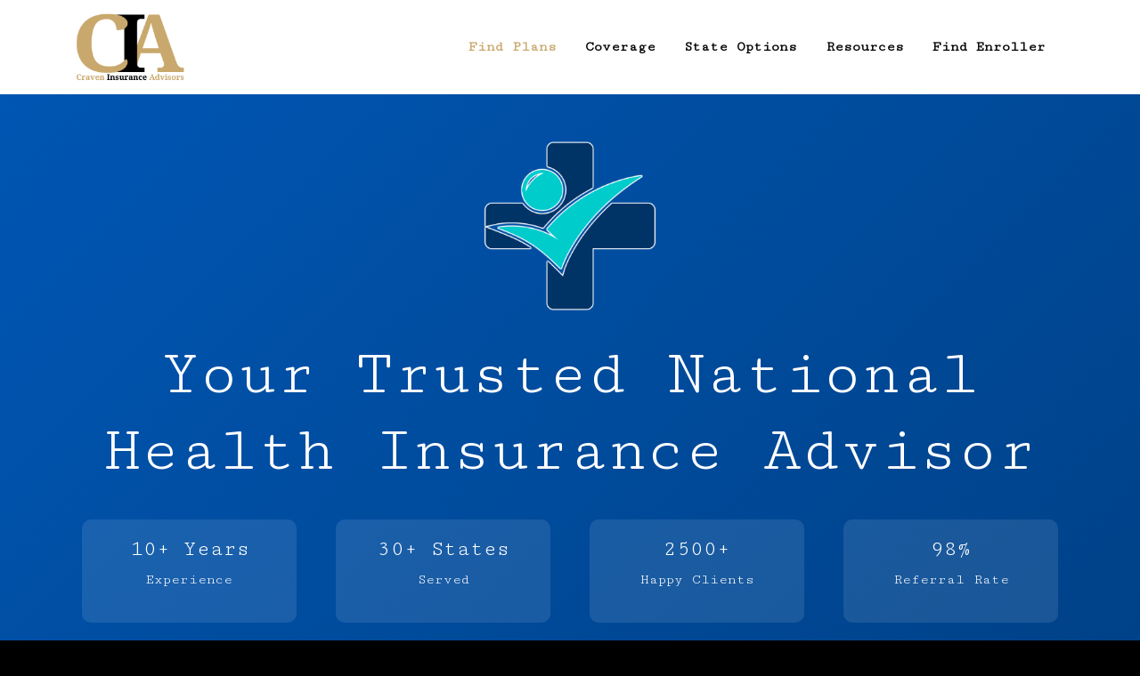

--- FILE ---
content_type: text/html; charset=utf-8
request_url: https://craven.care/terms
body_size: 6287
content:
<!doctype html>
<html lang="en">
<head>
    <!-- Google tag (gtag.js) -->
    <script async src="https://www.googletagmanager.com/gtag/js?id=G-VGPV9PWFX0"></script>
    <script>
    window.dataLayer = window.dataLayer || [];
    function gtag(){dataLayer.push(arguments);}
    gtag('js', new Date());
    gtag('config', 'G-VGPV9PWFX0');
    </script>

    <meta charset="utf-8">
    <meta name="viewport" content="width=device-width, initial-scale=1, shrink-to-fit=no">
    
    <!-- Primary Meta Tags -->
    <meta name="title" content="Craven.Care is now ThatGuy.Health | Jon Richards - Your Trusted Health Insurance Advisor">
    <meta name="description" content="Craven Insurance Advisors (Craven.Care) has partnered with Jon Richards, 'That Health Insurance Guy', to provide comprehensive health insurance solutions across FL, GA, MI, SC, NC, TX, NV, IL, IN, OH, TN & KY. Get personalized guidance from a trusted nationwide advisor with 10+ years of experience.">
    
    <!-- Keywords optimized for all visible states -->
    <meta name="keywords" content="health insurance Texas, health insurance Florida, health insurance Georgia, 
    health insurance South Carolina, health insurance North Carolina, health insurance Tennessee, 
    health insurance Kentucky, health insurance Michigan, health insurance Indiana, health insurance Ohio, 
    health insurance Illinois, health insurance Missouri, health insurance Kansas, health insurance Oklahoma, 
    health insurance Arkansas, health insurance Louisiana, health insurance Mississippi, health insurance Alabama, 
    health insurance Nevada, health insurance Arizona, health insurance New Mexico, health insurance Colorado, 
    That Health Insurance Guy, Jon Richards insurance, Craven Insurance Advisors, Craven.Care, ThatGuy.Health,
    licensed insurance agent, health insurance quotes, affordable health insurance, individual health insurance, 
    family health insurance, group health insurance, Medicare plans, insurance comparison, local insurance agent">

    <!-- Open Graph / Facebook -->
    <meta property="og:type" content="website">
    <meta property="og:url" content="https://craven.care/">
    <meta property="og:title" content="Craven.Care is now ThatGuy.Health | Your Trusted Health Insurance Solution">
    <meta property="og:description" content="Partner with Jon Richards, 'That Health Insurance Guy', for personalized health insurance solutions. Serving FL, GA, MI, SC, NC, TX, NV, IL, IN, OH, TN & KY with comprehensive coverage options.">
    <meta property="og:image" content="/public/img/og-image.webp">

    <!-- Twitter -->
    <meta property="twitter:card" content="summary_large_image">
    <meta property="twitter:url" content="https://craven.care/">
    <meta property="twitter:title" content="Craven.Care is now ThatGuy.Health | Expert Health Insurance Guidance">
    <meta property="twitter:description" content="Get expert health insurance guidance from Jon Richards, 'That Health Insurance Guy'. Serving multiple states with personalized insurance solutions.">
    <meta property="twitter:image" content="/public/img/og-image.webp">

    <!-- Canonical URL -->
    <link rel="canonical" href="https://craven.care/">

    <!-- Mobile Meta Tags -->
    <meta name="apple-mobile-web-app-capable" content="yes">
    <meta name="apple-mobile-web-app-status-bar-style" content="default">
    <meta name="apple-mobile-web-app-title" content="Craven.Care | Health Insurance Solutions">
    <meta name="mobile-web-app-capable" content="yes">
    <meta name="theme-color" content="#0056b3">
    <meta name="format-detection" content="telephone=yes">

    <!-- Schema.org markup -->
    <script type="application/ld+json">
    {
    "@context": "https://schema.org",
    "@type": "InsuranceAgency",
    "name": "That Health Insurance Guy | Jon Richards",
    "description": "Comprehensive health insurance solutions across multiple states. Expert guidance from licensed insurance advisor Jon Richards.",
    "url": "https://thatguy.health",
    "areaServed": [
        "TX", "FL", "GA", "SC", "NC", "TN", "KY", "MI", "IN", "OH", 
        "IL", "MO", "KS", "OK", "AR", "LA", "MS", "AL", "NV", "AZ", 
        "NM", "CO"
    ],
    "serviceType": [
        "Health Insurance",
        "Medicare Plans",
        "Individual Health Coverage",
        "Family Health Coverage",
        "Group Health Insurance"
    ]
    }
    </script>

    <!-- Favicons and App Icons -->
    <link rel="apple-touch-icon" sizes="180x180" href="/public/img/apple-touch-icon.png">
    <link rel="icon" type="image/png" sizes="32x32" href="/public/img/favicon-32x32.png">
    <link rel="icon" type="image/png" sizes="16x16" href="/public/img/favicon-16x16.png">
    <link rel="manifest" href="/public/manifest.json" crossorigin="use-credentials">

    <!-- Stylesheets -->
    <link href="https://cdn.jsdelivr.net/npm/bootstrap@5.3.3/dist/css/bootstrap.min.css" rel="stylesheet" integrity="sha384-QWTKZyjpPEjISv5WaRU9OFeRpok6YctnYmDr5pNlyT2bRjXh0JMhjY6hW+ALEwIH" crossorigin="anonymous">
    <link rel="stylesheet" href="https://cdnjs.cloudflare.com/ajax/libs/animate.css/4.1.1/animate.min.css"/>
    <link rel="stylesheet" href="/public/css/style-dark.css">
</head>
<style>
:root {
    --primary-color: #0056b3;
    --secondary-color: #004085;
    --accent-color: #ffc107;
}
.hero-section {
    background: linear-gradient(135deg, var(--primary-color), var(--secondary-color));
}
.guarantee-section {
    background: linear-gradient(135deg, var(--secondary-color), var(--primary-color));
}
.stat-box {
    background: rgba(255, 255, 255, 0.1);
    padding: 20px;
    border-radius: 10px;
    margin: 10px;
}
.service-link {
    text-decoration: none;
    color: inherit;
    display: block;
}
.service-card {
    text-align: center;
    padding: 30px;
    border-radius: 10px;
    box-shadow: 0 0 20px rgba(0,0,0,0.1);
    transition: all 0.3s ease;
    background: white;
    height: 100%;
    position: relative;
}
.service-card:hover {
    transform: translateY(-5px);
     cursor: pointer;
}
.btn-primary {
    background-color: var(--primary-color);
    border-color: var(--primary-color);
}
.text-primary {
    color: var(--primary-color) !important;
}
.pulse-button {
    animation: pulse 2s infinite;
}
.get-quote {
    display: block;
    margin-top: 15px;
    color: var(--primary-color);
    font-weight: 600;
    opacity: 0;
    transition: opacity 0.3s ease;
}
.service-card:hover .get-quote {
    opacity: 1;
}
@keyframes pulse {
    0% { transform: scale(1); }
    50% { transform: scale(1.05); }
    100% { transform: scale(1); }
}

.about-jon {
    position: relative;
    overflow: hidden;
}

.image-wrapper {
    position: relative;
    transition: transform 0.3s ease;
}

.image-wrapper:hover {
    transform: scale(1.02);
}

.experience-badge {
    position: absolute;
    bottom: 20px;
    right: 20px;
    background: var(--primary-color);
    color: white;
    padding: 15px;
    border-radius: 50%;
    width: 100px;
    height: 100px;
    display: flex;
    flex-direction: column;
    justify-content: center;
    align-items: center;
    text-align: center;
    box-shadow: 0 4px 15px rgba(0,0,0,0.2);
}

.experience-badge .years {
    font-size: 1.5rem;
    font-weight: bold;
    line-height: 1;
}

.experience-badge .text {
    font-size: 0.8rem;
    line-height: 1;
}

.achievement-card {
    background: white;
    padding: 15px;
    border-radius: 10px;
    text-align: center;
    box-shadow: 0 2px 10px rgba(0,0,0,0.1);
    height: 100%;
}

.achievement-card h4 {
    font-size: 1.5rem;
    margin: 0;
    color: var(--primary-color);
}

.achievement-card p {
    font-size: 0.9rem;
    margin: 0;
}

.blue {
    color: var(--primary-color);
}

.btn-lg {
    padding: 12px 24px;
}

/* Responsive Adjustments */
@media (max-width: 991.98px) {
    .about-content {
        text-align: center;
        padding-top: 2rem;
    }
    
    .experience-badge {
        bottom: 10px;
        right: 10px;
        width: 80px;
        height: 80px;
    }
    
    .experience-badge .years {
        font-size: 1.2rem;
    }
    
    .experience-badge .text {
        font-size: 0.7rem;
    }
}

@media (max-width: 767.98px) {
    .achievement-card {
        padding: 10px;
    }
    
    .achievement-card h4 {
        font-size: 1.2rem;
    }
    
    .achievement-card p {
        font-size: 0.8rem;
    }
    
    .btn-lg {
        padding: 10px 20px;
        font-size: 0.9rem;
    }
}

@media (max-width: 575.98px) {
    .contact-buttons {
        display: flex;
        flex-direction: column;
    }
    
    .contact-buttons .btn {
        width: 100%;
        margin-right: 0 !important;
    }
}

.guarantee-section {
    background: linear-gradient(135deg, var(--primary-color), var(--secondary-color));
    position: relative;
    overflow: hidden;
}

.commitment-card {
    background: rgba(255, 255, 255, 0.1);
    border-radius: 15px;
    padding: 2rem;
    height: 100%;
    backdrop-filter: blur(10px);
    transition: transform 0.3s ease;
}

.commitment-card:hover {
    transform: translateY(-5px);
}

.icon-wrapper {
    background: rgba(255, 255, 255, 0.2);
    width: 80px;
    height: 80px;
    border-radius: 50%;
    display: flex;
    align-items: center;
    justify-content: center;
    margin: 0 auto;
}

.commitment-card h4 {
    font-size: 1.5rem;
    margin-bottom: 1rem;
}

.commitment-card p {
    font-size: 1.1rem;
    opacity: 0.9;
}

.cta-wrapper {
    max-width: 800px;
    margin: 0 auto;
    padding: 2rem;
    background: rgba(255, 255, 255, 0.1);
    border-radius: 20px;
    backdrop-filter: blur(10px);
}

.pulse-button {
    animation: pulse 2s infinite;
    background: #fff;
    color: var(--primary-color);
    border: none;
    font-weight: 600;
}

.pulse-button:hover {
    background: var(--accent-color);
    color: var(--primary-color);
    transform: scale(1.05);
}

@keyframes pulse {
    0% { transform: scale(1); }
    50% { transform: scale(1.05); }
    100% { transform: scale(1); }
}

.trust-text {
    font-size: 1.1rem;
    opacity: 0.9;
}

/* Responsive Adjustments */
@media (max-width: 991.98px) {
    .commitment-card {
        margin-bottom: 1rem;
    }
    
    .cta-buttons {
        display: flex;
        flex-direction: column;
        align-items: center;
    }
    
    .btn-lg {
        width: 100%;
        max-width: 300px;
    }
}

@media (max-width: 767.98px) {
    .display-4 {
        font-size: 2rem;
    }
    
    .commitment-card {
        padding: 1.5rem;
    }
    
    .commitment-card h4 {
        font-size: 1.3rem;
    }
    
    .commitment-card p {
        font-size: 1rem;
    }
}

</style>

<body>

<script>
    window.onscroll = function() {
        growShrinkLogo()
    };

    function growShrinkLogo() {
        if (document.body.scrollTop > 150 || document.documentElement.scrollTop > 150) {
            $('#logo').height('40px');
            $('#logo').hide().fadeOut(1000);
            $('#logo-light').show().fadeIn(1000);
            $('#logo-light').height('40px');
            $('#myNav').addClass('scrolled');
        } else {
            $('#logo-light').height('80px');
            $('#logo').height('80px');
            $('#logo-light').hide().fadeOut(1000);
            $('#logo').show().fadeIn(1000);
            $('#myNav').removeClass('scrolled');
        }
    }
</script>


<nav class="navbar navbar-expand-lg sticky-top" id="myNav">
    <div class="container">
        <a class="navbar-brand fw-bold offblack" href="/">
            <img src="/public/img/logo.png" alt="CIA" id="logo" height="80">
            <img src="/public/img/logo-only-light.png" alt="CIA" id="logo-light" height="80">
        </a>
        <button class="navbar-toggler" type="button" data-bs-toggle="collapse" data-bs-target="#navbarSupportedContent" aria-controls="navbarSupportedContent" aria-expanded="false" aria-label="Toggle navigation">
            <span class="togShow"><i class="fa-solid fa-chevron-down gold"></i></span>
            <span class="togHide"><i class="fa-solid fa-chevron-up gold"></i></span>
        </button>
        <div class="collapse navbar-collapse justify-content-end" id="navbarSupportedContent">
            <ul class="navbar-nav text-center me-2 mb-1 mb-lg-0">
                <li class="nav-item">
                    <a class="nav-link gold" href="https://thatguy.health/quote-tool">Find Plans</a>
                </li>
                <li class="nav-item">
                    <a class="nav-link" href="https://thatguy.health">Coverage</a>
                </li>
                <li class="nav-item">
                    <a class="nav-link" href="https://thatguy.health/states">State Options</a>
                </li>
                <li class="nav-item">
                    <a class="nav-link" href="/blog">Resources</a>
                </li>
                <li class="nav-item">
                    <a class="nav-link" href="https://thatguy.health/card">Find Enroller</a>
                </li>
            </ul>
        </div>
    </div>
</nav>
<div class="hero-section text-white py-5">
    <div class="container text-center">
        <img src="/public/img/logo-thig.png" alt="That Health Insurance Guy Logo" class="mb-4" style="max-width: 200px;">
        <h1 class="display-2 mb-4">Your Trusted National Health Insurance Advisor</h1>
        <div class="stats-row row justify-content-center mt-4">
            <div class="col-md-3">
                <div class="stat-box">
                    <h4>10+ Years</h4>
                    <p>Experience</p>
                </div>
            </div>
            <div class="col-md-3">
                <div class="stat-box">
                    <h4>30+ States</h4>
                    <p>Served</p>
                </div>
            </div>
            <div class="col-md-3">
                <div class="stat-box">
                    <h4>2500+</h4>
                    <p>Happy Clients</p>
                </div>
            </div>
            <div class="col-md-3">
                <div class="stat-box">
                    <h4>98%</h4>
                    <p>Referral Rate</p>
                </div>
            </div>
        </div>
        <div class="cta-button mt-5">
            <a href="https://thatguy.health/quote" class="btn btn-primary btn-lg pulse-button fs-1 fw-bold">FIND PLANS NOW</a>
        </div>
    </div>
</div>

<div class="services-section py-5">
    <div class="container">
        <h2 class="text-center mb-5 white">Comprehensive Insurance Solutions</h2>
        <div class="row">
            <div class="col-md-3 mb-4">
                <a href="https://thatguy.health/quote" class="service-link">
                    <div class="service-card">
                        <i class="fas fa-heart-pulse fa-3x mb-3 blue"></i>
                        <h3>Health</h3>
                        <p>Find the perfect coverage plan tailored to your health and wellness needs today!</p>
                        <span class="get-quote">Get Your Quote →</span>
                    </div>
                </a>
            </div>
            <div class="col-md-3 mb-4">
                <a href="https://thatguy.health/quote" class="service-link">
                    <div class="service-card">
                        <i class="fas fa-briefcase fa-3x mb-3 blue"></i>
                        <h3>Business</h3>
                        <p>Discover comprehensive coverage solutions to protect your business and team today!</p>
                        <span class="get-quote">Get Your Quote →</span>
                    </div>
                </a>
            </div>
            <div class="col-md-3 mb-4">
                <a href="https://thatguy.health/quote" class="service-link">
                    <div class="service-card">
                        <i class="fas fa-shield-alt fa-3x mb-3 blue"></i>
                        <h3>Accident</h3>
                        <p>Protect yourself against unexpected events with our comprehensive coverage today!</p>
                        <span class="get-quote">Get Your Quote →</span>
                    </div>
                </a>
            </div>
            <div class="col-md-3 mb-4">
                <a href="https://thatguy.health/quote" class="service-link">
                    <div class="service-card">
                        <i class="fas fa-heart fa-3x mb-3 blue"></i>
                        <h3>Life</h3>
                        <p>Ensure your family's financial security with our flexible coverage options today!</p>
                        <span class="get-quote">Get Your Quote →</span>
                    </div>
                </a>
            </div>
        </div>
    </div>
</div>

<div class="about-jon py-5 bg-light">
    <div class="container">
        <div class="row align-items-center">
            <div class="col-lg-6 col-md-12 mb-4 mb-lg-0">
                <div class="image-wrapper position-relative">
                    <img src="/public/img/jon.jpg" alt="Jon Richards - That Health Insurance Guy" class="img-fluid rounded shadow-lg">
                    <div class="experience-badge">
                        <span class="years">10+</span>
                        <span class="text">Years Experience</span>
                    </div>
                </div>
            </div>
            <div class="col-lg-6 col-md-12">
                <div class="about-content">
                    <h2 class="mb-3">Meet Jon Richards</h2>
                    <h3 class="text-primary mb-4">"That Health Insurance Guy"</h3>
                    <p class="lead mb-4">After watching his Father and Wife go through catastrophic surgeries, Jon realized the importance of having excellent health coverage for those that were the most important to him. With a passion for helping others, Jon has become a trusted advisor in the health insurance industry.</p>
                    
                    <div class="achievements mb-4">
                        <div class="row g-3">
                            <div class="col-6 col-md-4">
                                <div class="achievement-card">
                                    <i class="fas fa-users fa-2x mb-2 blue"></i>
                                    <h4>2500+</h4>
                                    <p>Active Policies</p>
                                </div>
                            </div>
                            <div class="col-6 col-md-4">
                                <div class="achievement-card">
                                    <i class="fas fa-map-marked-alt fa-2x mb-2 blue"></i>
                                    <h4>30+</h4>
                                    <p>States Served</p>
                                </div>
                            </div>
                            <div class="col-6 col-md-4">
                                <div class="achievement-card">
                                    <i class="fas fa-star fa-2x mb-2 blue"></i>
                                    <h4>98%</h4>
                                    <p>Referral Rate</p>
                                </div>
                            </div>
                        </div>
                    </div>

                    <div class="contact-buttons mt-4">
                        <a href="tel:+12692546323" class="btn btn-outline-primary btn-lg me-3 mb-2">
                            <i class="fas fa-phone"></i> (269) 254-6323
                        </a>
                        <a href="/cdn-cgi/l/email-protection#167c797856627e776271636f387e73777a627e" class="btn btn-outline-primary btn-lg mb-2">
                            <i class="fas fa-envelope"></i> Email Jon
                        </a>
                    </div>
                </div>
            </div>
        </div>
    </div>
</div>

<div class="guarantee-section text-white py-5">
    <div class="container text-center">
        <h2 class="display-4 mb-4">Our Commitment to Your Health &amp; Future</h2>
        <p class="lead mb-5">Join thousands of satisfied clients who trust That Health Insurance Guy for their insurance needs</p>
        
        <div class="row g-4 mb-5">
            <div class="col-lg-4 col-md-12">
                <div class="commitment-card">
                    <div class="icon-wrapper mb-3">
                        <i class="fas fa-check-circle fa-3x"></i>
                    </div>
                    <h4>Satisfaction Guarantee</h4>
                    <p>Not happy with your coverage? We'll work with you to make it right or find a better solution.</p>
                </div>
            </div>
            <div class="col-lg-4 col-md-12">
                <div class="commitment-card">
                    <div class="icon-wrapper mb-3">
                        <i class="fas fa-map-marked-alt fa-3x"></i>
                    </div>
                    <h4>Nationwide Coverage</h4>
                    <p>Serving 30+ states with comprehensive insurance solutions tailored to your local needs.</p>
                </div>
            </div>
            <div class="col-lg-4 col-md-12">
                <div class="commitment-card">
                    <div class="icon-wrapper mb-3">
                        <i class="fas fa-handshake fa-3x"></i>
                    </div>
                    <h4>Your Dedicated Agent</h4>
                    <p>Direct access to Jon Richards, your trusted advisor with 10+ years of experience.</p>
                </div>
            </div>
        </div>

        <div class="cta-wrapper">
            <h3 class="mb-4">Ready to Secure Your Future?</h3>
            <div class="cta-buttons">
                <a href="https://thatguy.health/quote" class="btn btn-primary btn-lg pulse-button me-3 mb-3">
                    Get Your Free Quote <i class="fas fa-arrow-right ms-2"></i>
                </a>
                <a href="tel:+12692546323" class="btn btn-outline-light btn-lg mb-3">
                    Call (269) 254-6323 <i class="fas fa-phone ms-2"></i>
                </a>
            </div>
            <p class="mt-4 trust-text">
                <i class="fas fa-shield-alt me-2"></i>
                Trusted by 2500+ Active Policy Holders Nationwide
            </p>
        </div>
    </div>
</div>

<div class="container mb-5">
    <div class="row mt-5 text-center">
        <div class="col-sm-12 col-md-6 col-lg-4 mb-3">
            <a class="card blog" href="/blog/insure-revolution">
                <img src="/public/img/blog/cover-24.jpg">
                <div class="card-body">
                    <h5 class="card-title desktop-only">
                        The Future of Insurance
                    </h5>
                    <p class="card-text">Remember the days of filling out endless paperwork and waiting weeks for a simple insurance quote?</p>
                    <p class="card-text grey"><span class="mobile-only">Tap</span><span class="desktop-only">Click</span> to learn more.</p>
                </div>
            </a>
        </div>
        <div class="col-sm-12 col-md-6 col-lg-4 mb-3">
            <a class="card blog" href="/blog/space-tourism">
                <img src="/public/img/blog/cover-23.jpg">
                <div class="card-body">
                    <h5 class="card-title desktop-only">
                        Space Tourism
                    </h5>
                    <p class="card-text">Imagine strapping yourself in, feeling the earth rumble beneath you as the mighty engines roar to life.</p>
                    <p class="card-text grey"><span class="mobile-only">Tap</span><span class="desktop-only">Click</span> to learn more.</p>
                </div>
            </a>
        </div>
        <div class="col-sm-12 col-md-6 col-lg-4 mb-3">
            <a class="card blog" href="/blog/uncover-the-truth">
                <img src="/public/img/blog/cover-22.jpg">
                <div class="card-body">
                    <h5 class="card-title">
                        Uncover the Truth
                    </h5>
                    <p class="card-text">In a recent census, the average insured American pays a whopping 47% more than they should for health insurance.</p>
                    <p class="card-text grey"><span class="mobile-only">Tap</span><span class="desktop-only">Click</span> to learn more.</p>
                </div>
            </a>
        </div>
        <div class="col-12 mt-3">
            <a class="btn btn-animate fs-5 p-2" href="/blog">More Blog Posts</a>
        </div>
    </div></div>

    
<footer class="bg-black pt-2">
        <p class="mb-0 fs-6">&copy; Craven Insurance Advisors 2017-2026</p>
        <p class="fs-6"><a href="https://thatguy.health">That Health Insurance Guy</a> | </span><br class="mobile-only"><a href="https://cravenit.solutions">CravenIT</a></p>
    </footer>
    
    
    <script data-cfasync="false" src="/cdn-cgi/scripts/5c5dd728/cloudflare-static/email-decode.min.js"></script><script src="https://cdn.jsdelivr.net/npm/bootstrap@5.3.3/dist/js/bootstrap.bundle.min.js" integrity="sha384-YvpcrYf0tY3lHB60NNkmXc5s9fDVZLESaAA55NDzOxhy9GkcIdslK1eN7N6jIeHz" crossorigin="anonymous"></script>
    <script src="https://code.jquery.com/jquery-3.6.0.min.js" integrity="sha256-/xUj+3OJU5yExlq6GSYGSHk7tPXikynS7ogEvDej/m4=" crossorigin="anonymous"></script>
    <script src="https://kit.fontawesome.com/e7d10541c2.js" crossorigin="anonymous"></script>
    <script src="/public/js/script.js"></script>


<script defer src="https://static.cloudflareinsights.com/beacon.min.js/vcd15cbe7772f49c399c6a5babf22c1241717689176015" integrity="sha512-ZpsOmlRQV6y907TI0dKBHq9Md29nnaEIPlkf84rnaERnq6zvWvPUqr2ft8M1aS28oN72PdrCzSjY4U6VaAw1EQ==" data-cf-beacon='{"version":"2024.11.0","token":"a1f13292b05042e69504afa841bffd98","r":1,"server_timing":{"name":{"cfCacheStatus":true,"cfEdge":true,"cfExtPri":true,"cfL4":true,"cfOrigin":true,"cfSpeedBrain":true},"location_startswith":null}}' crossorigin="anonymous"></script>
</body>
</html>

--- FILE ---
content_type: text/css; charset=UTF-8
request_url: https://craven.care/public/css/style-dark.css
body_size: 4334
content:
/* FONTS */
@import url('https://fonts.googleapis.com/css2?family=Cutive+Mono&family=Rock+Salt&display=swap');
.rocksalt {
    font-family: 'Rock Salt', cursive;
}

/* GLOBAL */
#loader{
    z-index: 999999;
    display: block;
    position: fixed;
    top: 0;
    left: 0;
    width: 100%;
    height: 100%;
    background: url(../img/loader.gif) 50% 50% #020204;
    background-position: center;
    background-repeat: no-repeat;
}
#logo, .navbar, .navbar-brand {
    transition: all 0.5s ease-in-out;
}
#logo-light {
    display: none;
}
select {
    --webkit-appearance: none;
    --moz-appearance: none;
    text-indent: 1px;
    text-overflow: '';
}
::-webkit-input-placeholder { /* Edge */
  color: transparent;
}
:-ms-input-placeholder { /* Internet Explorer 10-11 */
  color: transparent;
}
::placeholder {
  color: transparent;
}
::-webkit-scrollbar {
  display: none;
}
a, a:hover, a:active {
    text-decoration: none;
    color: inherit;
}
html, head, body, footer {
    margin: 0;
    padding: 0;
    background: #000000;
    text-align: center;
    justify-content: center;
    align-content: center;
    vertical-align: middle;
    transition: all 1s;
    font-family: 'Cutive Mono', monospace;
}
.transparent {
    background: transparent;
}
.bg-transparent {
    background: transparent;
}
.desktop-only {
    display: inline;
}
.mobile-only {
    display: none;
}
.hide {
    display: none;
}

/* COLORS */
.black {
    color: #000000 !important;
}
.offblack {
    color: #191c21 !important;
}
.white {
    color: #ffffff !important;
}
.purple {
    color: #8e44ad !important;
}
.grey {
    color: #95a5a6 !important;
}
.orange {
    color: #f79f1f !important;
}
.orange-dark {
    color: #ee5a24 !important;
}
.green {
    color: #00b919 !important;
}
.green-flat {
    color: #2ecc71 !important;
}
.red {
    color: #e74c3c !important;
}
.blue {
    color: #3498db !important;
}
.gold {
    color: #c9a86d !important;
}
.bg-black {
    background-color: #000000 !important;
}
.bg-offblack {
    background-color: #191c21 !important;
}
.bg-grey {
    background-color: #95a5a6 !important;
}
.bg-white {
    background-color: #ffffff !important;
}
.bg-orange {
    background-color: #f79f1f !important;
}
.bg-orange-dark {
    background-color: #ee5a24 !important;
}
.bg-green {
    background-color: #00b919 !important;
}
.bg-green-flat {
    background-color: #2ecc71 !important;
}
.bg-red {
    background-color: #e74c3c !important;
}
.bg-blue {
    background-color: #3498db !important;
}
.bg-purple {
    background-color: #8e44ad !important;
}
.bg-gold {
    background-color: #c9a86d !important;
}

/* DROP SHADOW */
.text-shadow {
    text-shadow: 2px 2px 4px #000000;
}
.text-shadow-light {
    text-shadow: 2px 2px 4px #FFFFFF;
}
.text-shadow-gold {
    text-shadow: 2px 4px 2px #c9a86d;
}

/* BUTTONS */
.btn-animate {
    transition: all 0.5s ease-in-out;
    background: #c9a86d;
    color: #000000;
}
.btn-animate:hover {
    letter-spacing: 0.1rem;
    transition: all 0.5s ease-in-out;
    background: #191c21;
    color: #c9a86d !important;
    font-weight: 900;
    border: 2px solid #c9a86d;
}
.btn-sub {
    font-size: 0.7rem;
    opacity: 0.7;
    margin-top: 0;
    margin-bottom: 0;
    padding-top: 0;
    padding-bottom: 0;
    color: #000000;
}

/* BACKGROUNDS */
.masthead {
    background-color: rgba(0, 0, 0, 0.9);
    background-image: url(../img/cover.gif);
    background-size: cover;
    background-position: center;
    background-repeat: no-repeat;
    background-blend-mode: overlay;
    min-height: 100vh;
    padding-top: 10vh;
    padding-bottom: 10vh;
}
.masthead-short {
    background-color: rgba(0, 0, 0, 0.9);
    background-image: url(../img/cover.gif);
    background-size: cover;
    background-position: center;
    background-repeat: no-repeat;
    background-blend-mode: overlay;
    min-height: 35vh;
}
.masthead-short h1 {
    margin-top: 15vh;
}

.card.review {
    background: #191c21;
    background-color: #191c21;
    color: #EAEAEA;
}
.card.review h5 {
    color: #c9a86d;
}
.card.review img {
    border-radius: 25px;
    border: 2px solid #c9a86d;
    width: 150px;
}

/* BLOG */
.card.blog {
    background: #191c21;
    background-color: #191c21;
    color: #EAEAEA;
    border-radius: 25px;
    border: #c9a86d 2px solid;
    transition: all 0.5s ease-in-out;
    box-shadow: 4px 4px 12px #191c21;
}
.card.blog:hover {
    background: #EAEAEA;
    background-color: #EAEAEA;
    color: #191c21;
    border: transparent 2px solid;
    border-radius: 25px;
    transition: all 0.5s ease-in-out;
}
.card.blog img {
    width: 100%;
    max-width: 100%;
    margin: 0;
    border-radius: 22px 22px 0 0;
}
.card.blog h5 {
    color: #c9a86d;
    transition: all 0.5s ease-in-out;
}
.card.blog:hover h5 {
    font-weight: 900;
    transition: all 0.5s ease-in-out;
}
.card.blog.featured {
    font-size: 1.2rem;
}
.card.blog.featured h5 {
    font-size: 1.75rem;
    font-weight: 900;
}
.blog-cover-1 {
    background-color: #000;
    background-image: url(../img/blog/cover-1.jpg);
    background-size: cover;
    background-position: center;
    background-repeat: no-repeat;
    height: 30vh;
}
.blog-cover-2 {
    background-color: #000;
    background-image: url(../img/blog/cover-2.jpg);
    background-size: cover;
    background-position: center;
    background-repeat: no-repeat;
    height: 30vh;
}
.blog-cover-3 {
    background-color: #000;
    background-image: url(../img/blog/cover-3.jpg);
    background-size: cover;
    background-position: center;
    background-repeat: no-repeat;
    height: 30vh;
}
.blog-cover-4 {
    background-color: rgba(0, 0, 0, 0.5);
    background-image: url(../img/blog/cover-4.jpg);
    background-size: cover;
    background-position: center;
    background-repeat: no-repeat;
    background-blend-mode: overlay;
    height: 30vh;
}
.blog-cover-5 {
    background-color: rgba(0, 0, 0, 0.6);
    background-image: url(../img/blog/cover-5.jpg);
    background-size: cover;
    background-position: center;
    background-repeat: no-repeat;
    background-blend-mode: overlay;
    height: 30vh;
}
.blog-cover-6 {
    background-color: rgba(0, 0, 0, 0.4);
    background-image: url(../img/blog/cover-6.jpg);
    background-size: cover;
    background-position: center;
    background-repeat: no-repeat;
    background-blend-mode: overlay;
    height: 30vh;
}
.blog-cover-7 {
    background-color: rgba(0, 0, 0, 0.6);
    background-image: url(../img/blog/cover-7.jpg);
    background-size: cover;
    background-position: center;
    background-repeat: no-repeat;
    background-blend-mode: overlay;
    height: 30vh;
}
.blog-cover-8 {
    background-color: rgba(0, 0, 0, 0.8);
    background-image: url(../img/blog/cover-8.jpg);
    background-size: cover;
    background-position: center;
    background-repeat: no-repeat;
    background-blend-mode: overlay;
    height: 30vh;
}
.blog-cover-9 {
    background-color: rgba(0, 0, 0, 0.8);
    background-image: url(../img/blog/cover-9.jpg);
    background-size: cover;
    background-position: center;
    background-repeat: no-repeat;
    background-blend-mode: darken;
    height: 30vh;
}
.blog-cover-10 {
    background-color: rgba(0, 0, 0, 0.8);
    background-image: url(../img/blog/cover-10.jpg);
    background-size: cover;
    background-position: center;
    background-repeat: no-repeat;
    background-blend-mode: darken;
    height: 30vh;
}
.blog-cover-11 {
    background-color: rgba(0, 0, 0, 0.8);
    background-image: url(../img/blog/cover-11.jpg);
    background-size: cover;
    background-position: center;
    background-repeat: no-repeat;
    background-blend-mode: darken;
    height: 30vh;
}
.blog-cover-12 {
    background-color: rgba(0, 0, 0, 0.8);
    background-image: url(../img/blog/cover-12.jpg);
    background-size: cover;
    background-position: center;
    background-repeat: no-repeat;
    background-blend-mode: darken;
    height: 30vh;
}
.blog-cover-13 {
    background-color: rgba(0, 0, 0, 0.8);
    background-image: url(../img/blog/cover-13.jpg);
    background-size: cover;
    background-position: bottom;
    background-repeat: no-repeat;
    background-blend-mode: darken;
    height: 30vh;
}
.blog-cover-14 {
    background-color: rgba(0, 0, 0, 0.8);
    background-image: url(../img/blog/cover-14.jpg);
    background-size: cover;
    background-position: bottom;
    background-repeat: no-repeat;
    background-blend-mode: darken;
    height: 30vh;
}
.blog-cover-15 {
    background-color: rgba(0, 0, 0, 0.8);
    background-image: url(../img/blog/cover-15.jpg);
    background-size: cover;
    background-position: bottom;
    background-repeat: no-repeat;
    background-blend-mode: darken;
    height: 30vh;
}
.blog-cover-16 {
    background-color: rgba(0, 0, 0, 0.8);
    background-image: url(../img/blog/cover-16.jpg);
    background-size: cover;
    background-position: bottom;
    background-repeat: no-repeat;
    background-blend-mode: darken;
    height: 30vh;
}
.blog-cover-17 {
    background-color: rgba(0, 0, 0, 0.8);
    background-image: url(../img/blog/cover-17.jpg);
    background-size: cover;
    background-position: center;
    background-repeat: no-repeat;
    background-blend-mode: darken;
    height: 30vh;
}
.blog-cover-18 {
    background-color: rgba(0, 0, 0, 0.8);
    background-image: url(../img/blog/cover-18.jpg);
    background-size: cover;
    background-position: center;
    background-repeat: no-repeat;
    background-blend-mode: darken;
    height: 30vh;
}
.blog-cover-19 {
    background-color: rgba(0, 0, 0, 0.8);
    background-image: url(../img/blog/cover-19.jpg);
    background-size: cover;
    background-position: center;
    background-repeat: no-repeat;
    background-blend-mode: darken;
    height: 30vh;
}
.blog-cover-20 {
    background-color: rgba(0, 0, 0, 0.8);
    background-image: url(../img/blog/cover-20.jpg);
    background-size: cover;
    background-position: center;
    background-repeat: no-repeat;
    background-blend-mode: darken;
    height: 30vh;
}
.blog-cover-21 {
    background-color: rgba(0, 0, 0, 0.8);
    background-image: url(../img/blog/cover-21.jpg);
    background-size: cover;
    background-position: center;
    background-repeat: no-repeat;
    background-blend-mode: darken;
    height: 30vh;
}
.blog-cover-22 {
    background-color: rgba(0, 0, 0, 0.8);
    background-image: url(/public/img/blog/cover-22.jpg);
    background-size: cover;
    background-position: center;
    background-repeat: no-repeat;
    background-blend-mode: darken;
    height: 30vh;
}
.blog-cover-23 {
    background-color: rgba(0, 0, 0, 0.8);
    background-image: url(/public/img/blog/cover-23.jpg);
    background-size: cover;
    background-position: center;
    background-repeat: no-repeat;
    background-blend-mode: darken;
    height: 40vh;
}
.blog-cover-24 {
    background-color: rgba(0, 0, 0, 0.8);
    background-image: url(/public/img/blog/cover-24.jpg);
    background-size: cover;
    background-position: center;
    background-repeat: no-repeat;
    background-blend-mode: darken;
    height: 40vh;
}

/* MAST */
#myVideo {
    position: fixed;
    right: 0;
    bottom: 0;
    min-width: 100%;
    min-height: 100%;

}
.mast, .container-fluid {
    margin: 0;
    padding: 0;
}
.mast {
    margin: auto;
    min-height: 100%;
    width: 100%;
    padding-top: 4vh;
}
.mast h3 {
    font-size: 1.5em;
    font-weight: 900;
    opacity: 30%;
    color: #000000;
    margin: 4vh auto;
}
.mast h1 {
    color: #c9a86d;
    font-size: 2.25em;
    font-family: 'Rock Salt', cursive;
    margin-top: -25px;
    margin-bottom: 25px;
    font-weight: 900;
    text-shadow: 2px 2px 0px #000000;
}
.mast span {
    margin: auto;
    color: #000;
    font-weight: 900;
    text-transform: uppercase;
    transition: all 0.5s;
}
.container.mast {
    margin: auto;
    padding-top: 8vh;
}
.container.mast h1 {
    font-size: 3.5rem;
    font-weight: 300;
    text-shadow: 4px 4px 8px #333333;
    text-align: start;
    text-transform: uppercase;
    color: #FFFFFF;
    border-left: 4px solid #00CCCC;
    padding-left: 2rem;
    transition: all 0.5s ease-in-out;
}
.container.mast h1:hover {
    font-size: 3.5rem;
    font-weight: 300;
    text-shadow: 8px 8px 16px #000000;
    text-align: start;
    text-transform: uppercase;
    color: #00CCCC;
    border-left: 4px solid #FFFFFF;
    padding-left: 2rem;
    transition: all 0.5s ease-in-out;
}
.container.mast h5 {
    font-size: 1.5rem;
    text-transform: uppercase;
    padding-top: 0.5rem;
    padding-bottom: 0.5rem;
    background: transparent;
    color: #EAEAEA;
    transition: all 0.5s ease-in-out;
}
.container.mast h5:hover {
    font-size: 1.5rem;
    text-transform: uppercase;
    padding-top: 1rem;
    padding-bottom: 1rem;
    background: transparent;
    color: #c9a86d;
    transition: all 0.5s ease-in-out;
    font-weight: 900;
    letter-spacing: 0.1rem;
}
.container.mast h5 i {
    padding-right: 1rem;
    transition: all 0.5s ease-in-out;
    color: #c9a86d;
    font-size: 1rem;
}
.container.mast h5:hover i {
    padding-right: 2rem;
    transition: all 0.5s ease-in-out;
    color: #FFFFFF;
    font-size: 1.5rem;
}
.container.mast .card {
    background: transparent;
    background-color: transparent;
    border: 6px solid transparent;
    color: #FFFFFF;
    box-shadow: none;
    border-radius: 25px;
    transition: all 0.5s ease-in-out;
    padding: 1rem;
}
.container.mast .card:hover {
    border: 8px solid #c9a86d;
    color: #FFFFFF;
    border-radius: 25px;
    box-shadow: 4px 4px 16px #0a0a0a;
    transition: all 0.5s ease-in-out;
}
.container.blog {
    color: #EAEAEA;
}
.container.blog h6 {
    color: #c9a86d;
    padding-top: 3rem;
}

/* LEAD FUNNELS */
/* Open Enrollment */
.container.funnel {
    color: #FFFFFF;
    text-align: start;
}
.container.funnel p {
    font-size: 1.25rem;
}
.container.funnel p em {
    font-weight: 700;
    text-decoration: underline;
    color: #c9a86d;
}
.container.funnel h5 {
    color: #c9a86d;
}
.container.funnel h6 {
    color: #c9a86d;
    font-weight: 900;
    letter-spacing: 0.1rem;
    padding-top: 3rem;
    text-align: start;
    font-size: 2rem;
}
.container.funnel img {
    width: 600px;
    max-width: 100%;
    border: none;
    border-radius: 25px;
    margin: auto;
}
.container table {
    text-align: center;
    transition: all 0.5s ease-in-out;
}
.container table thead th {
    color: #c9a86d;
    font-weight: 900;
    padding-top: 20px;
    padding-bottom: 20px;
}
.container ul {
    padding-left: 50px;
}
.container ul li:nth-child(odd) {
    color: #c9a86d;
}
.container table th a {
    color: #FFFFFF;
    font-weight: 700;
    transition: all 0.5s ease-in-out;
}
.container table th a:hover {
    color: #c9a86d;
    letter-spacing: 0.1rem;
    transition: all 0.5s ease-in-out;
}

/* HEALTH NAVBAR */
.navbar {
    background: #FFFFFF;
    background-color: #FFFFFF;
    color: #000000;
    transition: all 0.5s ease-in-out;
}
.navbar .nav-link {
    color: #000000;
    margin: auto 0.5rem;
    transition: all 0.5s ease-in-out;
    font-weight: 900;
}
.navbar .nav-link:hover {
    color: #c9a86d;
    transition: all 0.5s ease-in-out;
    letter-spacing: 0.1rem;
}
.navbar.scrolled {
    background: #000000;
    background-color: #000000;
    color: #FFFFFF;
    border-bottom: 2px solid #c9a86d;
    box-shadow: 0 4px 4px rgba(0, 0, 0, 0.5);
    transition: all 0.5s ease-in-out;
}
.navbar.scrolled .nav-link {
    color: #FFFFFF;
    margin: auto 0;
    transition: all 0.5s ease-in-out;    
}
.navbar.scrolled .nav-link:hover {
    color: #c9a86d;
    transition: all 0.5s ease-in-out;
}
.app-navbar {
    background: #000000;
    color: #000000;
    border-bottom: transparent;
    transition: all 0.5s ease-in-out;
}
.app-navbar.scroll {
    background: #1d1d1d;
    color: #FFFFFF;
    border-bottom: 2px solid #c9a86d;
    transition: all 0.5s ease-in-out;
    box-shadow: 0 4px 4px rgba(0, 0, 0, 0.5);
}
.app-navbar .nav-link {
    color: #FFFFFF;
    transition: all 0.5s ease-in-out;
    font-weight: 600;
    margin: auto 0.1rem;
}
.app-navbar .nav-link:hover {
    color: #c9a86d;
    transition: all 0.5s ease-in-out;
    font-weight: 900;
}
.scroll .nav-link {
    color: #FFFFFF;
    transition: all 0.5s ease-in-out;
    font-weight: 600;
    margin: auto -0.2rem;
}
.scroll .nav-link:hover {
    color: #c9a86d;
    transition: all 0.5s ease-in-out;
    font-weight: 900;
}
#referBtn {
    display: none;
}
.cover-img {
    width: 500px;
    max-width: 100%;
    margin: 5vh auto;
}
img.full {
    margin: 0;
    padding: 0;
    width: 100%;
    background-size: cover;
    background-position: center;
    background-repeat: no-repeat;    
}


/* HEALTH INSURANCE */
.card.active {
    background: #000000;
    background-color: #000000;
    color: #c9a86d;
    border: 2px solid #c9a86d;
    transition: all 0.5s ease-in-out;
}
.card.active:hover {
    background: #c9a86d;
    background-color: #c9a86d;
    color: #000000;
    border: 2px solid #c9a86d;
    transition: all 0.5s ease-in-out;
}

/* VIRTUAL CARD */
.v-card {
    background: #2d3436;
    background-color: #2d3436;
    color: #dfe6e9;
    min-height: 100vh;
}
.card-content {
    border: none;
    border-radius: 25px;
}
.card-content img {
    width: 300px;
    max-width: 100%;
    margin: 2vh auto;
    border-radius: 50%;
    border: 6px solid #8e44ad;
    box-shadow: 0 0 20px #000000;
}
.card-content a {
    color: #dfe6e9;
    font-size: 2rem;
    border: none;
    border-radius: 5px;
    transition: all 0.5s ease-in-out;
}
.card-content a:hover {
    transition: all 0.5s ease-in-out;
    background: #1d1d1d;
    border: 1px solid #dfe6e9;
    border-radius: 25px;
}
.card-content .contact a {
    font-size: 2.5rem;
}
.card-content .social a {
    font-size: 1.5rem;
}
.card-content .social a:hover {
    transition: all 0.5s ease-in-out;
    background: transparent;
    color: #8e44ad !important;
}


/* APP */
.app-cover {
    background-color: #000000dd;
    background-image: url(../img/cover.gif);
    background-blend-mode: darken;
    background-size: cover;
    background-position: center;
    background-repeat: no-repeat;
    color: #FFF;
    padding-top: 8vh;
}
.app {
    background-color: #000000dd;
    color: #FFFFFF;
    margin-top: 4vh;
    background-image: url(../img/cover.gif);
    background-blend-mode: darken;
    background-size: cover;
    background-position: center;
    background-repeat: no-repeat;
}

.app .category {
    background: #1d1d1d;
    color: #FFFFFF;
    border: none;
    border-radius: 15px;
    padding: 20px;
    text-align: center;
    transition: all 0.5s ease-in-out;
    margin-bottom: 2vh;
    font-size: 0.9rem;
    box-shadow: 0 3px 0 #c9a86d;
    padding-left: 10px;
    padding-right: 10px;
}
.app .category.no-shadow {
    box-shadow: none !important;
}
.app .category.small {
    font-size: 0.8rem !important;
    width: 46%;
    margin: auto;    
}
.app .category.xsmall {
    font-size: 0.7rem !important;
    width: 30%;
    margin: auto;    
}
.app .category:hover {
    border-radius: 25px;
    background: #c9a86d;
    color: #000000 !important;
    padding: 20px;
    text-align: center;
    transition: all 0.5s ease-in-out;
    letter-spacing: 0.1rem;
    font-weight: 900;
}
.app .category i {
    color: #c9a86d;
    transition: all 0.5s ease-in-out;
}
.app .category:hover i {
    color: #000000;
    transition: all 0.5s ease-in-out;
}
.app-cover .content {
    margin-top: 3vh;
    height: 50vh;
}
.app-cover .profile {
    margin: auto;
    width: 90%;
}
.app-cover .profile-d {
    border-radius: 50%;
    border: 4px solid #c9a86d;
    background: #191c21;
    width: 90%;
    max-width: 500px;
    margin: auto;
    margin-top: -6vh;
}
.app-splash {
    height: 100vh;
    width: 100%;
    background: #000;
}
.title-name {
    font-weight: 900;
    margin-bottom: 0;
}
.title-area {
    bottom: 12vh;
    position: absolute;
}

#saveToHomePrompt {
    width: 100%;
    text-align: center;
    background-color: #000000;
    z-index: 9999;
}
  
  .d-none {
    display: none !important;
  }

.disclaimer {
    font-size: 0.7rem;
    opacity: 0.7;
}

/* MAP */
path {
    stroke: #000000;
    fill: #c9a86d;
    transition: fill .4s ease;
    transform-origin: center center;
}
path:hover {
    fill: #2ecc71 !important;
    cursor: pointer;
    transform: scale(1.005, 1.005);
}
/* #map-container {
    display: flex;
    justify-content: center;
    align-items: center;
    width: 100%;
} */
#us-map {
    display: block;
    width: 100%;
    height: 100%;
}

#details-box {
    box-shadow: 0px 7px 40px rgba(0, 0, 0, 0.7);
    opacity: 0%;
    padding: 1rem;
    border-radius: 8px;
    font-size: 1.5rem;
    position: fixed;
    color: #c9a86d;
    background-color: #000000;
    width: auto;
    transform: translateX(-50%);
    transition: opacity .4s ease;
    z-index: 1;
}


/* QUOTE TOOL */
.quote {
    background-color: #000000e5;
    background-image: url(/public/img/cover.gif);
    background-size: cover;
    background-position: center;
    background-repeat: no-repeat;
    background-blend-mode: darken;
    min-height: 100vh;
}
.estimate {
    background-color: #000000e5;
    background-image: url(/public/img/cover.gif);
    background-size: cover;
    background-position: center;
    background-repeat: no-repeat;
    background-blend-mode: darken;
    min-height: 100vh;
}
.myquote {
    background: #ADA996;  /* fallback for old browsers */
    background: -webkit-linear-gradient(to right, #EAEAEA, #DBDBDB, #F2F2F2, #ADA996);  /* Chrome 10-25, Safari 5.1-6 */
    background: linear-gradient(to right, #EAEAEA, #DBDBDB, #F2F2F2, #ADA996); /* W3C, IE 10+/ Edge, Firefox 16+, Chrome 26+, Opera 12+, Safari 7+ */color: #e7e7e7;
    background-size: cover;
    background-position: center;
    background-repeat: no-repeat;
    min-height: 100vh;
}
.quote .part {
    position: absolute;
    top: 50%;
    left: 50%;
    transform: translate(-50%, -50%);
    color: #FFFFFF;
    max-height: 100%;
}
#quoteWizard .form-control, #quoteWizard .form-select {
    background: #FFFFFF;
    color: #c9a86d;
    border: 2px solid #c9a86d;
    border-radius: 25px;
    font-size: 2rem;
    text-align: center;
    -webkit-text-align: center;
    text-align-last: center;
    padding: 0.5rem;
    box-sizing: border-box;
}
#quoteWizard select option {
    padding: 0 auto;
    color: #c9a86d;
}
#quoteWizard .form-control-plaintext {
    color: #dfe6e9;
}
#quoteWizard .form-control:active {
    background: #FFFFFF;
    font-weight: 900;
    transition: all 0.5s ease-in-out;
    color: #c9a86d;
}
#quoteWizard .form-check-input:checked {
    background: #c9a86d;
    background-color: #c9a86d;
    border: none;
}
#quoteWizard .form-check {
    color: #FFFFFF;
    font-size: 1.25rem;
}

.card.quoted {
    background: #FFFFFF;
    border: 4px solid #000000;
    border-radius: 25px;
    box-shadow: 4px 4px 8px #000000a4;
}
  


/* Footer */
footer {
    background: #ffffff;  /* fallback for old browsers */
    text-align: center;
    justify-content: center;
}
footer a {
    text-decoration: none;
    color: inherit;
}
footer a:hover {
    text-decoration: none;
    color: #000;
}
footer p {
    font-size: 0.8em;
    color: rgb(116, 116, 116);
}



/* SCREEN SIZE ADJUSTMENTS */
@media (max-width: 767px) {
    .desktop-only {
        display: none;
    }
    .mobile-only {
        display: inline;
    }
    .masthead {
        padding-top: 2vh;
        height: 150vh;
    }
    .app-cover .content {
        margin-top: 10vh;
        height: auto;
    }
}

/* Samsung S9+ */
@media (max-width: 320px) {
    .xs-hide {
        display: none;
    }
}

--- FILE ---
content_type: application/javascript; charset=UTF-8
request_url: https://craven.care/public/js/script.js
body_size: 5031
content:
$(window).on('load', function(){
    $("#loader").fadeOut("slow");
});

if (window.location.pathname === "/quote-tool" || window.location.pathname === "/quote-review") {

    // Set Zip & Household from Estimate
    const urlParams = new URLSearchParams(window.location.search);
    const zipFromUrl = urlParams.get('zip');
    const houseFromUrl = urlParams.get('house');
    const zipInput = document.getElementById('zip');
    if (zipInput && zipFromUrl) {
        zipInput.value = zipFromUrl;
        const key = "AIzaSyD1JxJ_i2fjLFtkw5BxqcWi7a5p3fx2klA";
        let zip = zipInput.value;
        $('#zipcode').val(zip);
        $.ajax({
        type:"GET",
        url:`https://maps.googleapis.com/maps/api/geocode/json?address=${zip}&key=${key}`,
        }).done(function(response)
        {
            // console.log(response);
            var address_components = response.results[0].address_components;
            console.log(address_components);
            $.each(address_components, function(index, component){
                var types = component.types;
                $.each(types, function(index, type){
                    if(type == 'locality') {
                        let city = component.long_name;
                        $('#city').val(city);
                        $('#city2').html(city + ", ");
                    }
                    if(type == 'administrative_area_level_1') {
                        let state = component.short_name;
                        $('#state').val(state);
                        $('#state2').html(state);
                        $('#zipLocation').addClass('green');
                    }
                });
            });
        });
    }
    const houseInput = document.getElementById('household');
    const incomeInput = document.getElementById('income');
    if (houseInput && houseFromUrl) {
        houseInput.value = houseFromUrl;
        const houseOptions = {
            1: ["Below $58,000", "$58,000+"],
            2: ["Below $86,000", "$86,000+"],
            3: ["Below $114,000", "$114,000+"],
            4: ["Below $143,000", "$143,000+"],
            5: ["Below $171,000", "$171,000+"],
            6: ["Below $199,000", "$199,000+"],
            7: ["Below $228,000", "$228,000+"],
            8: ["Below $256,000", "$256,000+"],
        };
        // Get the selected household value
        const selectedHousehold = parseInt(houseInput.value);

        // Check if a valid household value is selected
        if (!isNaN(selectedHousehold)) {
        // Get the corresponding income options
        const incomeOptionValues = houseOptions[selectedHousehold];

        // Set the income input value(s) based on your input element type
        if (incomeInput.tagName === 'INPUT') {
            // If it's a single-value input (e.g., text input, dropdown)
            incomeInput.value = incomeOptionValues[0]; // Set the first option
        } else if (incomeInput.tagName === 'SELECT') {
            // If it's a multi-value input (e.g., multi-select dropdown)
            incomeInput.options.length = 0; // Clear existing options
            incomeOptionValues.forEach(optionValue => {
            const option = document.createElement('option');
            option.value = optionValue;
            option.text = optionValue;
            incomeInput.add(option);
            });
        } else {
            console.error('Unsupported income input element type:', incomeInput.tagName);
        }
        } else {
        console.error('Invalid household value:', houseInput.value);
        }
    }
    

    // ZIP CODE LOOKUP
    $('#zip').on('input', function() {
        const key = "AIzaSyD1JxJ_i2fjLFtkw5BxqcWi7a5p3fx2klA";
        // const zipCode = document.querySelector('#zipCode');
        let zip = this.value;
        if (zip.length === 5) {
            $('#zipcode').val(zip);
            $.ajax({
            type:"GET",
            url:`https://maps.googleapis.com/maps/api/geocode/json?address=${zip}&key=${key}`,
            }).done(function(response)
            {
                // console.log(response);
                var address_components = response.results[0].address_components;
                console.log(address_components);
                $.each(address_components, function(index, component){
                    var types = component.types;
                    $.each(types, function(index, type){
                        if(type == 'locality') {
                            let city = component.long_name;
                            $('#city').val(city);
                            $('#city2').html(city + ", ");
                        }
                        if(type == 'administrative_area_level_1') {
                            let state = component.short_name;
                            $('#state').val(state);
                            $('#state2').html(state);
                            $('#zipLocation').addClass('green');
                        }
                    });
                });
            });
        } else {
            $('#city2').html(`Searching ...`);
            $('#state2').html(` `);
            $('#zipLocation').removeClass('green');
        }
    });

    // QUOTE TOOL
    $('.part').hide();
    $('#qp1').show();
    $('#q1n').on('click', function () {
        var zip = $('#zip').val();
        var zipCodeRegex = /^\d{5}$/;
        if (zipCodeRegex.test(zip)) {
          $('#qp1').hide();
          $('#qp2').show(1000);
        } else {
          alert('Please enter a valid 5-digit zip code.');
        }
    });
    $('#q2n').on('click', function () {
        var valid = true;
        var gender = $('#gender').val();
        if (!gender) {
          valid = false;
          alert('Please select your gender.');
        }
      
        // Date of birth validation (assuming MM/DD/YYYY format)
        var dob = $('#dob').val();
        if (!validateDate(dob)) {
            valid = false;
            alert('Please enter a valid date of birth in MM/DD/YYYY format.');
        } 
        // Final check and action
        if (valid) {
          $('#qp2').hide();
          $('#qp3').show(1000);
        }
    });
    $('#q3n').on('click', function(){
        $('#qp3').hide();
        $('#qp4').show(1000);
    });
    $('#q4n').on('click', function(){
        $('#qp4').hide();
        $('#qp5').show(1000);
    });

    // Function to validate date format (YYYY-MM-DD)
    function validateDate(dateString) {
        var regex = /^\d{4}-\d{2}-\d{2}$/;
        return regex.test(dateString);
    }

    // Function to validate age range (18-65) based on date of birth
    function validateAge(dob) {
        var today = new Date();
        var parts = dob.split('/');
        var month = parseInt(parts[0], 10) - 1;
        var day = parseInt(parts[1], 10);
        var year = parseInt(parts[2], 10);
        var birthDate = new Date(year, month, day);
        var age = today.getFullYear() - birthDate.getFullYear();
        var monthDifference = today.getMonth() - birthDate.getMonth();
        if (monthDifference > 0 || (monthDifference === 0 && today.getDate() >= birthDate.getDate())) {
        } else {
            age--;
        }
        return age >= 18 && age <= 65;
    }

    // Calculate and log the age based on the entered date of birth
    var dobInput = document.getElementById('dob');
    var currentAgeElement = document.getElementById('currentAge');
    var myAgeElement = document.getElementById('myAge');
    var timeout;

    if (dobInput) {
        dobInput.addEventListener('input', function() {
            clearTimeout(timeout);
            var dobValue = dobInput.value;
            if (dobValue.length !== 8) {
                timeout = setTimeout(calculateAge, 500);
            } else {
                currentAgeElement.innerHTML = '';
                currentAgeElement.classList.remove('green');
            }
        });
    }

    // INCOME ADJUSTMENTS BASED ON HOUSEHOLD SIZE
    if (document.getElementById("household")) {
        // Get references to the select elements
        const householdSelect = document.getElementById("household");
        const incomeSelect = document.getElementById("income");
        // Define the options for each household value
        const householdOptions = {
            1: ["Below $58,000", "$58,000+"],
            2: ["Below $86,000", "$86,000+"],
            3: ["Below $114,000", "$114,000+"],
            4: ["Below $143,000", "$143,000+"],
            5: ["Below $171,000", "$171,000+"],
            6: ["Below $199,000", "$199,000+"],
            7: ["Below $228,000", "$228,000+"],
            8: ["Below $256,000", "$256,000+"],
        };
        // Function to update the income options
        function updateIncomeOptions() {
            // Clear the current options
            incomeSelect.innerHTML = "";
            // Get the selected household value
            const selectedHousehold = householdSelect.value;
            // Get the corresponding options for the selected household
            const incomeOptions = householdOptions[selectedHousehold];
            // Add the new options to the income select element
            incomeOptions.forEach((option) => {
                const newOption = document.createElement("option");
                newOption.value = option;
                newOption.text = option;
                incomeSelect.appendChild(newOption);
            });
        }
        // Event listener to trigger the update when the household value changes
        householdSelect.addEventListener('change', updateIncomeOptions);
    }

    $('#quoteMedicare').hide();
    function calculateAge() {
        var dobValue = dobInput.value;

        var today = new Date();
        var dob = new Date(dobValue);

        var age = today.getFullYear() - dob.getFullYear();
        var monthDiff = today.getMonth() - dob.getMonth();

        if (monthDiff < 0 || (monthDiff === 0 && today.getDate() < dob.getDate())) {
        age--;
        }

        // console.log('Age:', age);
        currentAgeElement.innerHTML = age;
        myAgeElement.value = age;
        $('#under18Notice').html(' ');
        $('#over65Notice').html(' ');
        $('#quoteMedicare').hide();
        $('#quoteP4next').show();
        currentAgeElement.classList.add('green');

        if (age < 18) {
            $('#under18Notice').html('You must be over 18 years old.');
            $('#quoteMedicare').hide();
            $('#quoteP4next').hide();
        } else if (age >= 65) {
            $('#over65Notice').html('You qualify for Medicare.');
            $('#quoteMedicare').show();
            $('#quoteP4next').hide();
        }
    }

}

if (window.location.pathname === "/estimate") {

    // QUICK ZIP CODE LOOKUP
    $('#zipQuick').keyup(function() {
        const key = "AIzaSyD1JxJ_i2fjLFtkw5BxqcWi7a5p3fx2klA";
        let zip = this.value;
        if (zip.length === 5) {
            $.ajax({
            type:"GET",
            url:`https://maps.googleapis.com/maps/api/geocode/json?address=${zip}&key=${key}`,
            }).done(function(response)
            {
                // console.log(response);
                var address_components = response.results[0].address_components;
                // console.log(address_components);
                $.each(address_components, function(index, component){
                    var types = component.types;
                    $.each(types, function(index, type){
                        if(type == 'locality') {
                            let city = component.long_name;
                            $('#cityQuick').html(city + ", ");
                            $('#zipLocation').addClass('green');
                        }
                        if(type == 'administrative_area_level_1') {
                            let state = component.short_name;
                            $('#stateQuick').html(state);
                        }
                    });
                });
            });
        } else {
            $('#cityQuick').html(`Searching ...`);
            $('#stateQuick').html(` `);
            $('#zipLocation').removeClass('green');
        }
    });

    // ADD MEMBER TO QUICK QUOTE
    const age2Input = document.getElementById("age2");
    age2Input.style.display = "none";
    const age3Input = document.getElementById("age3");
    age3Input.style.display = "none";
    const age4Input = document.getElementById("age4");
    age4Input.style.display = "none";
    const age5Input = document.getElementById("age5");
    age5Input.style.display = "none";
    const age6Input = document.getElementById("age6");
    age6Input.style.display = "none";
    const age7Input = document.getElementById("age7");
    age7Input.style.display = "none";
    const age8Input = document.getElementById("age8");
    age8Input.style.display = "none";

    function prepHouse() {
        // Get references to the select elements
        const householdSelect = document.getElementById("householdQ");
        const incomeSelect = document.getElementById("incomeQ");
        // Define the options for each household value
        const householdOptions = {
            1: ["Below $58,000", "$58,000+"],
            2: ["Below $86,000", "$86,000+"],
            3: ["Below $114,000", "$114,000+"],
            4: ["Below $143,000", "$143,000+"],
            5: ["Below $171,000", "$171,000+"],
            6: ["Below $199,000", "$199,000+"],
            7: ["Below $228,000", "$228,000+"],
            8: ["Below $256,000", "$256,000+"],
        };
        // Function to update the income options
        // Clear the current options
        incomeSelect.innerHTML = "";
        // Get the selected household value
        const x = householdSelect.value;
        // Get the corresponding options for the selected household
        const incomeOptions = householdOptions[x];
        // Add the new options to the income select element
        incomeOptions.forEach((option) => {
            const newOption = document.createElement("option");
            newOption.value = option;
            newOption.text = option;
            incomeSelect.appendChild(newOption);
        });
       
        const ageInputs = [age2Input, age3Input, age4Input, age5Input, age6Input, age7Input, age8Input];

        if (x > 1) {
            ageInputs.forEach((input, index) => {
                input.style.display = index < x - 1 ? "block" : "none";
            });
        } else {
            ageInputs.forEach(input => {
                input.style.display = "none";
            });
        }

    }

}


$('.togHide').hide();
$(document).ready(function() {
    $('.navbar-collapse').on('hidden.bs.collapse', function() {
        $('#navPhone').show().fadeIn(1000);
        $('#navCal').show().fadeIn(1000);
        $('.togHide').hide();
        $('.togShow').show().fadeIn(1000);
        $('.navbar-toggler').addClass('animate__animated animate__flipInY');
    });

    $('.navbar-collapse').on('shown.bs.collapse', function() {
        $('#navPhone').hide();
        $('#navCal').hide();
        $('.togShow').hide();
        $('.togHide').show().fadeIn(1000);
        $('.navbar-toggler').addClass('animate__animated animate__flipInY');
    });

    $('.navbar-toggler').on('animationend', function() {
        $('.navbar-toggler').removeClass('animate__animated animate__flipInY');
    });
});

// MAP
var detailsBox = document.getElementById('details-box');
var acceptedStates = ['Montana','Colorado','Nevada','Wyoming','Arkansas','Iowa','Kansas','Missouri','Nebraska','Oklahoma','South Dakota','Louisiana','Texas','Alabama','Florida','Georgia','Mississippi','South Carolina','Illinois','Indiana','Kentucky','North Carolina','Ohio','Tennessee','Virginia','Wisconsin','West Virginia','Delaware','Maryland','Michigan','Utah','Arizona','Pennsylvania'];
document.addEventListener('mouseover', function (e) {
    if (e.target.tagName == 'path') {
        var content = e.target.dataset.name;
        detailsBox.innerHTML = content;
        detailsBox.style.opacity = "100%";
        window.onmousemove = function (e) {
            var x = e.clientX;
            var y = e.clientY;
            detailsBox.style.top = '30%';
            detailsBox.style.left = '80%';
        };
    }
    else {
        detailsBox.style.opacity = "0%";
    }
});

// Function to calculate days
function calculateDays() {
    var currentDate = new Date();
    var targetDate = new Date(2024, 0, 1); // Note: Months are 0-based, so 9 represents October
    var timeDifference = targetDate - currentDate;
    var daysUntilTarget = Math.ceil(timeDifference / (1000 * 60 * 60 * 24));
    
    // Check if the target date has been reached
    if (daysUntilTarget <= 0) {
        return "CLOSED";
    }
    
    return daysUntilTarget + " days";
  }


// Check if the element with class '.container.funnel' exists
var funnelContainer = document.querySelector('.funnel');
// If the element is found, calculate days
if (funnelContainer) {
    var daysUntilTarget = calculateDays();
    var OEstart = document.getElementById('OEstart');
    OEstart.innerHTML = daysUntilTarget;
}

// Phone Number Validator
$('.phone').on('input', function() {
    const inputValue = $(this).val();
    const cleanedValue = inputValue.replace(/\D/g, '').slice(0, 10);
    const match = cleanedValue.match(/^(\d{3})(\d{3})(\d{4})$/);
    if (match) {
      $(this).val('(' + match[1] + ') ' + match[2] + '-' + match[3]);
    } else {
      $(this).val(cleanedValue);
    }
});

    

$('#textBtn').hide();
$('#textModal input').on('keyup', function(){
    
    if(n !== '' && z !== '' && p !== '') {
        
        $('#textBtn').attr("href", m);
        
        $('#textBtn').show();
    } else {
        $('#textBtn').hide();
    }
});

$('#textModal input, #textModal select').on('input change', function() {
    var allFilled = true;

    $('#textModal input, #textModal select').each(function() {
        if ($(this).val().trim() === '') {
            allFilled = false;
            return false;  // break out of the .each() loop
        }
    });

    if (allFilled) {
        // All inputs are filled. Show the submit button.
        var n = $('#fname').val();
        var z = $('#zip').val();
        var p = $('#plan').val();
        $('#textBtn').show();
        var m = "sms:+17272097513&body=Hey Bailey, this is " + n + " reaching out about available insurance options for " + p + " in " + z + "."
        $('#textBtn').attr("href", m);
        console.log(m);
    } else {
        // Not all inputs are filled. Hide the submit button.
        $('#textBtn').hide();
    }
});



// Disable the submit button initially
$('#submitButton').prop('disabled', true).addClass('btn-disabled');

// Add event listener to all input fields
$('input').on('input', function() {
    var allInputsCompleted = true;

    // Check if any input field is empty
    $('input').each(function() {
        if ($(this).val() === '') {
            allInputsCompleted = false;
            return false; // Exit the loop if any input field is empty
        }
    });
    // Disable or enable the submit button and change its color class based on input completion
    if (allInputsCompleted) {
        $('#submitButton').prop('disabled', false).removeClass('btn-disabled');
        $('#submitButton').addClass('animate__animated animate__pulse animate__infinite');
    } else {
        $('#submitButton').prop('disabled', true).addClass('btn-disabled');
        $('#submitButton').removeClass('animate__animated animate__pulse animate__infinite');
    }
});